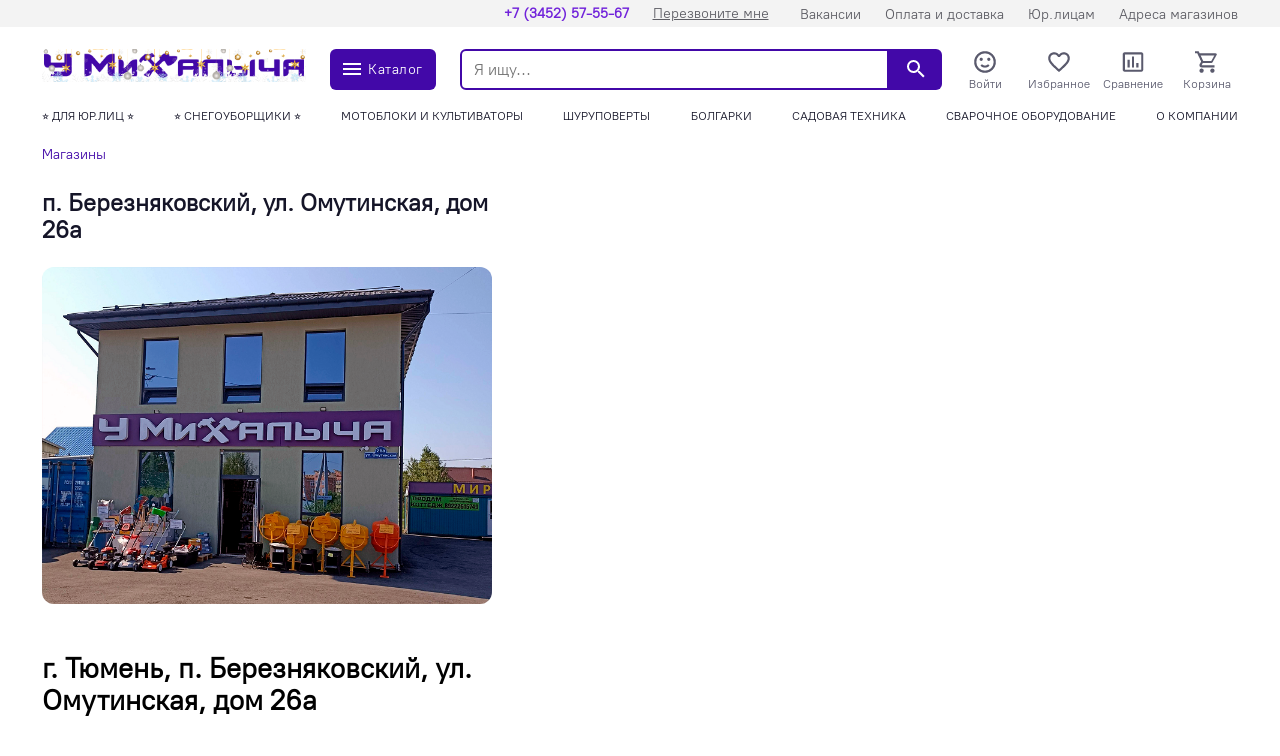

--- FILE ---
content_type: text/html;charset=UTF-8
request_url: https://data.killbot.ru/cn.php?url=aHR0cHM6Ly9ndm96ZGl0dXQucnUvc3RvcmVzLzQ0Lw==&r=&png=476&raf=50&lv=0&id=a2JJRDJ2YWw=&p=&rr=1768795773071&u=eyJDIjp7Im1heFRvdWNoUG9pbnRzIjowLCJCIjpmYWxzZX0sIkQiOnsidmVuZG9yIjoiR29vZ2xlIEluYy4iLCJBIjoiR29vZ2xlIFN3aWZ0U2hhZGVyIiwiQTEiOiJHb29nbGUgU3dpZnRTaGFkZXIifSwiaCI6eyJtIjozMiwibCI6ODE5MiwibyI6MjU2LCJpIjo4MTkyLCJqIjoxNiwicyI6eyIwIjo4MTkyLCIxIjo4MTkyfX0sInBsdWdpbnMiOm51bGwsImciOnsidGltZVpvbmUiOiJVVEMiLCJsb2NhbGUiOiJlbi1VUyJ9LCJ1Ijp7ImpzSGVhcFNpemVMaW1pdCI6NjYyMDAwMDAwfSwidiI6MX0=&g=iVBORw0KGgoAAAANSUhEUgAAAIAAAABACAYAAADS1n9%2FAAAENUlEQVR4Xu3UhVIUUBTG8e0Ouru7O59IEVQQDDBAQEXFBgN2l1JABVSwUSRt6SVVlLAwQCycOecxzrkz9wG%2B%2F%2FzuFQoEgnWhUCjgS7aBkAFQfgAikQgA1OsnBXzoFBjaWIW%2FvlgsBgB1ugk663mpYDijGgFIJBIAUKs1cxZCBUY2GRCAVCoFADWacULzeepophEByGQyAGBSj3EVQgXGskwIQC6XAwCjapTQfJ46vrkGASgUCgBgUI5wFUIFzFtqEYBSqQQA1YphQvN56sTWOgSgUqkAQJV8iKsQKjCZXY8A1Go1ALggGyQ0n6dO5TQgAI1GAwDOS19xFUIFprddRABarRYAnJO8JDSfp87kXkIAOp0OAJwVv%2BAqhArM5jUiAL1eDwAqRc8Jzeepr7c3IQALCwsAUCF8xlUIFXizoxkBWFpaAoAzgqeE5vPUtzsvIwArKysAcHr9CVchVGBu1xUEYG1tDQBO%2FXtMaD5PfZd%2FFQHY2NgAgJN%2FB7gKoQLvC1oQgK2tLQA48aef0HyeOr%2B7FQHY2dkBgOO%2F%2B7gKoQILe9oQgL29PQA49quX0Hyeurj3GgJwcHAAAOVrPVyFUIGlfdcRgKOjIwA4%2BrOb0Hye%2BqHwBgJwcnICAEdWH3EVQgU%2BFrUjAGdnZwBweKWL0Hye%2Bml%2FBwJwcXEBAGU%2FHnIVQgU%2BF99EAK6urgDg0PcHhObz1C8ltxCAm5sbADj4rZOrECqwXHobAbi7uwOAA1%2FvE5rPU78euIMAPDw8AEDp8j2uQqjAt4N3EYCnpycAKPlyl9B8nvr90D0E4OXlBQCKP9%2FhKoQK%2FCi7jwC8vb0BwP5PtwnN56krhzsRgI%2BPDwAo%2BniLqxAqsHrkAQLw9fUFAIUfbhKaz1N%2FHn2IAPz8%2FADAvqUOrkKowFp5FwLw9%2FcHAHsX2wnN56m%2Fjj1CAAEBAQBgz8INrkKowO%2Fj3QggMDAQAOyev05oPk%2F9c6IHAQQFBQGAgvfXuAqhAn9P9iKA4OBgAJD%2Fro3QfJ7671QfAggJCQEAu%2BZauQqhAuun%2BxFAaGgoANj5toXQfJ4qODOAAMLCwgDAjjdXuQqhAsKKxwggPDwcAGx%2FfYXQfJ4qqnyCACIiIgBA3uxlrkKogPjsUwQQGRkJAHJnmgnN56mSc88QQFRUFADYNt3EVQgVkJ5%2FjgCio6MBQM5UI6H5PFV24QUCiImJAQDZk5e4CqEC8qqXCCA2NhYAbJ24SGg%2BT1VUv0IAcXFxAGCLuYGrECqgNAwigPj4eACwebye0HyeqjIOIYCEhAQAkDVWx1UIFVCbhhFAYmIiAMgcrSU0n6dqakYQQFJSEgDYNFLDVQgV0NaOIoDk5GQAkDFsIjSfp%2BrqxhBASkoKANg4ZOQqhAro68cRQGpqKgDYMGggNJ%2BnWjSYEUBaWhoA4Eu0QXp6OgMg%2FAD%2BA8NKSfB4tp8SAAAAAElFTkSuQmCC&c=17687957708205676&ng=0
body_size: 222
content:
{"bot":"NA","fraud":"NA","l":true,"bl":"NA","wl":"NA","tm":"2","net_id":0,"capt":false,"d":false,"os":"Mac OS X","snsht":495876374,"snsht_d":4000067057,"sess":"17687957708205676","UserID":"151441428662410990","ip":"3.134.118.168","t":true,"sc":false,"vpn":"NA","cv":"e20022dfae4704530b2652589407d20a"}

--- FILE ---
content_type: application/javascript; charset=UTF-8
request_url: https://gvozditut.ru/assets/79fb831.23.05.1.js
body_size: 1907
content:
(window.webpackJsonp=window.webpackJsonp||[]).push([[173,24,396],{286:function(t,e,n){var o=n(12),r=n(23),c=n(55),l=/"/g,m=function(t,e,n,o){var r=String(c(t)),m="<"+e;return""!==n&&(m+=" "+n+'="'+String(o).replace(l,"&quot;")+'"'),m+">"+r+"</"+e+">"};t.exports=function(t,e){var n={};n[t]=e(m),o(o.P+o.F*r((function(){var e=""[t]('"');return e!==e.toLowerCase()||e.split('"').length>3})),"String",n)}},289:function(t,e,n){"use strict";n(286)("link",(function(t){return function(e){return t(this,"a","href",e)}}))},306:function(t,e,n){var content=n(365);content.__esModule&&(content=content.default),"string"==typeof content&&(content=[[t.i,content,""]]),content.locals&&(t.exports=content.locals);(0,n(33).default)("55c18489",content,!0,{sourceMap:!1})},364:function(t,e,n){"use strict";var o=n(306),r=n.n(o);n.d(e,"default",(function(){return r.a}))},365:function(t,e,n){var o=n(32)((function(i){return i[1]}));o.push([t.i,".components-navigation-breadcrumbs-breadcrumbs-boodc{font-size:14px;list-style:none;margin:0}.components-navigation-breadcrumbs-breadcrumbs-boodc.components-navigation-breadcrumbs-desktop-fwslv{display:flex;padding:0}.components-navigation-breadcrumbs-breadcrumbs-boodc.components-navigation-breadcrumbs-mobile-bypgo{padding:0}.components-navigation-breadcrumbs-link-bjjrf{-webkit-text-decoration:none;text-decoration:none}.components-navigation-breadcrumbs-item-bvopf{align-items:center;color:#999;display:flex}.components-navigation-breadcrumbs-icon-ccrxt.components-navigation-breadcrumbs-desktop-fwslv{margin:3px 8px 0}.components-navigation-breadcrumbs-icon-ccrxt.components-navigation-breadcrumbs-mobile-bypgo{margin:0 2px 1px 0}",""]),o.locals={breadcrumbs:"components-navigation-breadcrumbs-breadcrumbs-boodc",desktop:"components-navigation-breadcrumbs-desktop-fwslv",mobile:"components-navigation-breadcrumbs-mobile-bypgo",link:"components-navigation-breadcrumbs-link-bjjrf",item:"components-navigation-breadcrumbs-item-bvopf",icon:"components-navigation-breadcrumbs-icon-ccrxt"},t.exports=o},377:function(t,e,n){"use strict";n.r(e);n(289),n(40);var o=n(8),r=n(9),c=n(17),l=n(18),m=n(7),d=n(4),f=(n(24),n(49),n(3)),v=n(285),y=n(137),h=n(15),j=n(48);function x(t){var e=function(){if("undefined"==typeof Reflect||!Reflect.construct)return!1;if(Reflect.construct.sham)return!1;if("function"==typeof Proxy)return!0;try{return Boolean.prototype.valueOf.call(Reflect.construct(Boolean,[],(function(){}))),!0}catch(t){return!1}}();return function(){var n,o=Object(m.a)(t);if(e){var r=Object(m.a)(this).constructor;n=Reflect.construct(o,arguments,r)}else n=o.apply(this,arguments);return Object(l.a)(this,n)}}var k=function(t,e,n,desc){var o,r=arguments.length,c=r<3?e:null===desc?desc=Object.getOwnPropertyDescriptor(e,n):desc;if("object"===("undefined"==typeof Reflect?"undefined":Object(d.a)(Reflect))&&"function"==typeof Reflect.decorate)c=Reflect.decorate(t,e,n,desc);else for(var i=t.length-1;i>=0;i--)(o=t[i])&&(c=(r<3?o(c):r>3?o(e,n,c):o(e,n))||c);return r>3&&c&&Object.defineProperty(e,n,c),c},O=Object(f.namespace)("page"),_=Object(f.namespace)("site"),$=function(t){Object(c.a)(n,t);var e=x(n);function n(){var t;return Object(o.a)(this,n),(t=e.apply(this,arguments)).amountItems=0,t.mdiChevronRight=v.o,t.mdiChevronLeft=v.n,t}return Object(r.a)(n,[{key:"mounted",value:function(){this.$emit("loaded")}},{key:"renderItems",get:function(){return 0===this.items.length?[]:this.$device.isMobileOrTablet?[this.items[this.items.length-1]]:this.items}},{key:"structuredData",get:function(){return{"@context":"https://schema.org","@type":"BreadcrumbList",itemListElement:this.itemListElement}}},{key:"itemListElement",get:function(){var t=this;return this.items.map((function(e,n){return{"@type":"ListItem",position:n+1,name:e.title,item:t.origin+e.url}}))}},{key:"head",value:function(){return{script:[{json:this.structuredData,type:"application/ld+json"}]}}},{key:"created",value:function(){this.amountItems=this.items.length}}]),n}(Object(f.mixins)(j.a));k([O.State("breadcrumbs")],$.prototype,"items",void 0),k([_.State("origin")],$.prototype,"origin",void 0);var w=$=k([Object(f.Component)({filters:{filterUrl:h.a},components:{LazyHydrate:y.a,ComponentIcon:function(){return n.e(1).then(n.bind(null,298))}}})],$),L=n(364),R=n(20);var component=Object(R.a)(w,(function(){var t=this,e=t._self._c;t._self._setupProxy;return t.renderItems.length>0?e("ul",{class:[t.$style.breadcrumbs,t.classDevice(t.$style)]},t._l(t.renderItems,(function(n,o){return e("li",{key:o,class:t.$style.item},[e("LazyHydrate",{attrs:{never:""}},[t.$device.isMobileOrTablet?e("component-icon",{class:[t.$style.icon,t.classDevice(t.$style)],attrs:{path:t.mdiChevronLeft,size:"16"}}):t._e()],1),t._v(" "),e("nuxt-link",{class:t.$style.link,attrs:{to:t._f("filterUrl")(n.url)}},[t._v("\n      "+t._s(n.title)+"\n    ")]),t._v(" "),e("LazyHydrate",{attrs:{never:""}},[t.amountItems===o+1||t.$device.isMobileOrTablet?t._e():e("component-icon",{class:[t.$style.icon,t.classDevice(t.$style)],attrs:{path:t.mdiChevronRight,size:"16"}})],1)],1)})),0):t._e()}),[],!1,(function(t){this.$style=L.default.locals||L.default}),null,null);e.default=component.exports}}]);

--- FILE ---
content_type: application/javascript; charset=UTF-8
request_url: https://gvozditut.ru/assets/e6c94b4.23.05.1.js
body_size: 3489
content:
(window.webpackJsonp=window.webpackJsonp||[]).push([[341],{1033:function(e,t,n){"use strict";n.d(t,"a",(function(){return r}));var r=function(e){return"mailto:"+e}},1686:function(e,t,n){"use strict";var r=n(810),o=n.n(r);n.d(t,"default",(function(){return o.a}))},1687:function(e,t,n){var r=n(32)((function(i){return i[1]}));r.push([e.i,".pages-stores-__id-index-grid-hidtq{display:grid}.pages-stores-__id-index-grid-hidtq.pages-stores-__id-index-desktop-myxwh{grid-gap:72px;grid-template-columns:2fr 3fr}.pages-stores-__id-index-contacts-uwzji{font-size:24px}.pages-stores-__id-index-contacts-uwzji.pages-stores-__id-index-mobile-bkqeu{font-size:16px}.pages-stores-__id-index-contactsLink-bbvul{color:#111;-webkit-text-decoration:none;text-decoration:none}.pages-stores-__id-index-contactsIcon-bqezv{color:#aaa}.pages-stores-__id-index-contactsIcon-bqezv.pages-stores-__id-index-desktop-myxwh{height:32px;width:32px}.pages-stores-__id-index-contactsIcon-bqezv.pages-stores-__id-index-mobile-bkqeu{height:20px;width:20px}.pages-stores-__id-index-contactsItem-xrvce{grid-gap:8px;align-items:center;display:grid}.pages-stores-__id-index-contactsItem-xrvce.pages-stores-__id-index-mobile-bkqeu{grid-template-columns:20px 1fr}.pages-stores-__id-index-contactsItem-xrvce.pages-stores-__id-index-desktop-myxwh{grid-template-columns:32px 1fr}.pages-stores-__id-index-contactsItem-xrvce:not(:last-child){margin-bottom:20px}.pages-stores-__id-index-imageWrapper-cchxz{border-radius:12px;overflow:hidden}.pages-stores-__id-index-description-nxxbn{color:#777}.pages-stores-__id-index-description-nxxbn.pages-stores-__id-index-mobile-bkqeu{font-size:14px}.pages-stores-__id-index-address-tmczm{font-weight:700;line-height:1.15}.pages-stores-__id-index-address-tmczm.pages-stores-__id-index-mobile-bkqeu{font-size:20px}.pages-stores-__id-index-address-tmczm.pages-stores-__id-index-desktop-myxwh{font-size:28px}.pages-stores-__id-index-mapWrapper-hbaib.pages-stores-__id-index-mobile-bkqeu{height:80vh}",""]),r.locals={grid:"pages-stores-__id-index-grid-hidtq",desktop:"pages-stores-__id-index-desktop-myxwh",contacts:"pages-stores-__id-index-contacts-uwzji",mobile:"pages-stores-__id-index-mobile-bkqeu",contactsLink:"pages-stores-__id-index-contactsLink-bbvul",contactsIcon:"pages-stores-__id-index-contactsIcon-bqezv",contactsItem:"pages-stores-__id-index-contactsItem-xrvce",imageWrapper:"pages-stores-__id-index-imageWrapper-cchxz",description:"pages-stores-__id-index-description-nxxbn",address:"pages-stores-__id-index-address-tmczm",mapWrapper:"pages-stores-__id-index-mapWrapper-hbaib"},e.exports=r},2085:function(e,t,n){"use strict";n.r(t);n(40);var r=n(11),o=n(2),c=n(8),l=n(9),d=n(17),m=n(18),y=n(7),h=n(4),x=(n(13),n(24),n(49),n(3)),f=n(285),_=n(5),v=n(48),path=n(103),z=n(354),k=n(1033);function M(e){var t=function(){if("undefined"==typeof Reflect||!Reflect.construct)return!1;if(Reflect.construct.sham)return!1;if("function"==typeof Proxy)return!0;try{return Boolean.prototype.valueOf.call(Reflect.construct(Boolean,[],(function(){}))),!0}catch(e){return!1}}();return function(){var n,r=Object(y.a)(e);if(t){var o=Object(y.a)(this).constructor;n=Reflect.construct(r,arguments,o)}else n=r.apply(this,arguments);return Object(m.a)(this,n)}}var w=function(e,t,n,desc){var r,o=arguments.length,c=o<3?t:null===desc?desc=Object.getOwnPropertyDescriptor(t,n):desc;if("object"===("undefined"==typeof Reflect?"undefined":Object(h.a)(Reflect))&&"function"==typeof Reflect.decorate)c=Reflect.decorate(e,t,n,desc);else for(var i=e.length-1;i>=0;i--)(r=e[i])&&(c=(o<3?r(c):o>3?r(t,n,c):r(t,n))||c);return o>3&&c&&Object.defineProperty(t,n,c),c},O=Object(x.namespace)("page"),$=Object(x.namespace)("site"),j=function(e){Object(d.a)(y,e);var t,n,m=M(y);function y(){var e;return Object(c.a)(this,y),(e=m.apply(this,arguments)).image=null,e.address="",e.phone="",e.time="",e.email="",e.title="",e.lon=0,e.lat=0,e.icons={mdiClockOutline:f.q,mdiPhone:f.O,mdiEmailOutline:f.w},e.isMapLoaded=!1,e.YandexMap=null,e.ymapsScriptLoaded=!1,e.clusterer=null,e}return Object(l.a)(y,[{key:"asyncData",value:(n=Object(o.a)(regeneratorRuntime.mark((function e(t){var n,r,o,c;return regeneratorRuntime.wrap((function(e){for(;;)switch(e.prev=e.next){case 0:return n=t.$axios,r=t.route,o=t.error,e.prev=1,e.next=4,n.$get(_.rb+"/"+r.params._id+"/");case 4:return c=e.sent,e.abrupt("return",c);case 8:e.prev=8,e.t0=e.catch(1),o({statusCode:404,message:"Post not found"});case 11:case"end":return e.stop()}}),e,null,[[1,8]])}))),function(e){return n.apply(this,arguments)})},{key:"OnYmapsScriptLoadedChange",value:function(e){e&&this.ymapsReady()}},{key:"mounted",value:function(){var script=document.createElement("script");script.type="text/javascript",script.src="https://api-maps.yandex.ru/2.1/?apikey="+this.getApiKeyYandexMap+"&lang=ru_RU&onload=pageStoreItemYmapsInit",document.getElementsByTagName("head")[0].appendChild(script),window.pageStoreItemYmapsInit=this.pageStoreItemYmapsInit}},{key:"pageStoreItemYmapsInit",value:function(){this.ymapsScriptLoaded=!0}},{key:"classMbGutter",get:function(){var e;return e={},Object(r.a)(e,this.styleSpacer.mbGutter2,!this.$device.isMobileOrTablet),Object(r.a)(e,this.styleSpacer.mbGutter,this.$device.isMobileOrTablet),e}},{key:"ymapsDestroy",value:function(){this.YandexMap&&(this.YandexMap.destroy(),this.YandexMap=null),this.$refs.map&&(this.$refs.map.innerHTML="")}},{key:"ymapsReady",value:function(){var e=this;this.ymapsScriptLoaded&&ymaps.ready(Object(o.a)(regeneratorRuntime.mark((function t(){return regeneratorRuntime.wrap((function(t){for(;;)switch(t.prev=t.next){case 0:return e.YandexMap&&e.ymapsDestroy(),e.YandexMap=new ymaps.Map("map",{controls:["zoomControl","geolocationControl"],center:[55.76,37.64],zoom:7}),e.isMapLoaded=!0,t.next=5,e.ymapsGeoObjectsInsert();case 5:case"end":return t.stop()}}),t)}))))}},{key:"ymapsGeoObjectsInsert",value:(t=Object(o.a)(regeneratorRuntime.mark((function e(){var t,n;return regeneratorRuntime.wrap((function(e){for(;;)switch(e.prev=e.next){case 0:if(!this.YandexMap){e.next=14;break}if(this.YandexMap.geoObjects.removeAll(),this.clusterer=new ymaps.Clusterer,t=[new ymaps.Placemark([this.lon,this.lat])],!this.clusterer){e.next=14;break}if(this.clusterer.add(t),this.YandexMap.geoObjects.add(this.clusterer),null===(n=this.YandexMap.geoObjects.getBounds())){e.next=14;break}return e.next=11,this.YandexMap.setBounds(n,{checkZoomRange:!0,zoomMargin:[64,128]});case 11:if(!(this.YandexMap.getZoom()>16)){e.next=14;break}return e.next=14,this.YandexMap.setZoom(16);case 14:case"end":return e.stop()}}),e,this)}))),function(){return t.apply(this,arguments)})},{key:"ymapsPlaceMarkInsert",value:function(address){if(this.YandexMap)return new ymaps.Placemark([address.lon,address.lat])}},{key:"created",value:function(){this.setMeta({title:this.title+" - "+this.address,h1:this.title}),this.setBreadcrumbs([{title:"Магазины",url:path.y}])}}]),y}(Object(x.mixins)(v.a));w([$.Getter("getApiKeyYandexMap")],j.prototype,"getApiKeyYandexMap",void 0),w([O.Mutation("setBreadcrumbs")],j.prototype,"setBreadcrumbs",void 0),w([O.Mutation("setMeta")],j.prototype,"setMeta",void 0),w([Object(x.Watch)("ymapsScriptLoaded")],j.prototype,"OnYmapsScriptLoadedChange",null);var I=j=w([Object(x.Component)({layout:function(e){return e.$device.isMobileOrTablet?"mobile":"default"},components:{ComponentNavigationBreadcrumbs:function(){return n.e(173).then(n.bind(null,377))},ComponentPageContent:function(){return n.e(11).then(n.bind(null,372))},ComponentTypographyH1:function(){return n.e(12).then(n.bind(null,329))},ComponentImage:function(){return n.e(2).then(n.bind(null,291))},ComponentIcon:function(){return n.e(1).then(n.bind(null,298))}},filters:{filterPhone:z.a,filterEmail:k.a}})],j),Y=n(619),T=n(108),R=n(1686),C=n(20);var component=Object(C.a)(I,(function(){var e=this,t=e._self._c;e._self._setupProxy;return t("component-page-content",[t("component-navigation-breadcrumbs",{class:e.styleSpacer.mb24}),e._v(" "),t("div",{class:[e.$style.grid,e.classDevice(e.$style),e.classMbGutter]},[t("div",[t("component-typography-h1"),e._v(" "),t("div",{class:[e.classMbGutter,e.$style.imageWrapper]},[t("component-image",{attrs:{image:e.image}})],1),e._v(" "),t("div",{class:[e.$style.address,e.classDevice(e.$style),e.styleSpacer.mbGutter]},[e._v("\n        "+e._s(e.address)+"\n      ")]),e._v(" "),t("div",{class:[e.$style.contacts,e.classDevice(e.$style),e.classMbGutter]},[t("div",{class:[e.$style.contactsItem,e.classDevice(e.$style)]},[t("component-icon",{class:[e.$style.contactsIcon,e.classDevice(e.$style)],attrs:{size:"32",path:e.icons.mdiClockOutline}}),e._v(" "),t("span",{class:e.$style.contactsText},[e._v(e._s(e.time))])],1),e._v(" "),e.phone?t("div",{class:[e.$style.contactsItem,e.classDevice(e.$style)]},[t("component-icon",{class:[e.$style.contactsIcon,e.classDevice(e.$style)],attrs:{size:"32",path:e.icons.mdiPhone}}),e._v(" "),t("a",{class:e.$style.contactsLink,attrs:{href:e._f("filterPhone")(e.phone)}},[e._v(e._s(e.phone))])],1):e._e(),e._v(" "),e.email?t("div",{class:[e.$style.contactsItem,e.classDevice(e.$style)]},[t("component-icon",{class:[e.$style.contactsIcon,e.classDevice(e.$style)],attrs:{size:"32",path:e.icons.mdiEmailOutline}}),e._v(" "),t("a",{class:e.$style.contactsLink,attrs:{href:e._f("filterEmail")(e.email)}},[e._v(e._s(e.email))])],1):e._e()])],1),e._v(" "),t("div",{class:[e.$style.mapWrapper,e.classDevice(e.$style)]},[t("div",{ref:"map",staticStyle:{height:"100%",width:"100%"},attrs:{id:"map"}})])]),e._v(" "),e.description?t("div",{class:[e.styleTypography.content,e.classMbGutter,e.classDevice(e.$style),e.$style.description],domProps:{innerHTML:e._s(e.description)}}):e._e()],1)}),[],!1,(function(e){this.styleTypography=Y.default.locals||Y.default,this.styleSpacer=T.default.locals||T.default,this.$style=R.default.locals||R.default}),null,null);t.default=component.exports},354:function(e,t,n){"use strict";n.d(t,"a",(function(){return r}));n(36);var r=function(e){return"tel:"+e.replace(/[^0-9+]/g,"")}},417:function(e,t,n){var content=n(620);content.__esModule&&(content=content.default),"string"==typeof content&&(content=[[e.i,content,""]]),content.locals&&(e.exports=content.locals);(0,n(33).default)("9681b26e",content,!0,{sourceMap:!1})},619:function(e,t,n){"use strict";var r=n(417),o=n.n(r);n.d(t,"default",(function(){return o.a}))},620:function(e,t,n){var r=n(32)((function(i){return i[1]}));r.push([e.i,".assets-scss-typographystyleTypography-content-bizpz h2,.assets-scss-typographystyleTypography-content-bizpz h3,.assets-scss-typographystyleTypography-content-bizpz h4{margin-bottom:16px;margin-top:24px}.assets-scss-typographystyleTypography-content-bizpz img,.assets-scss-typographystyleTypography-content-bizpz p{margin-bottom:16px}@media(max-width:700px){.assets-scss-typographystyleTypography-content-bizpz .table-wrapper{margin-left:-12px;margin-right:-12px;max-width:calc(100% + 24px);overflow-x:auto;width:calc(100% + 24px)}}.assets-scss-typographystyleTypography-content-bizpz table{border-collapse:collapse}.assets-scss-typographystyleTypography-content-bizpz table td,.assets-scss-typographystyleTypography-content-bizpz table th{border:1px solid #eaedef;padding:12px;vertical-align:top}.assets-scss-typographystyleTypography-content-bizpz table th:not([align]){text-align:inherit}",""]),r.locals={content:"assets-scss-typographystyleTypography-content-bizpz"},e.exports=r},810:function(e,t,n){var content=n(1687);content.__esModule&&(content=content.default),"string"==typeof content&&(content=[[e.i,content,""]]),content.locals&&(e.exports=content.locals);(0,n(33).default)("7f218e33",content,!0,{sourceMap:!1})}}]);